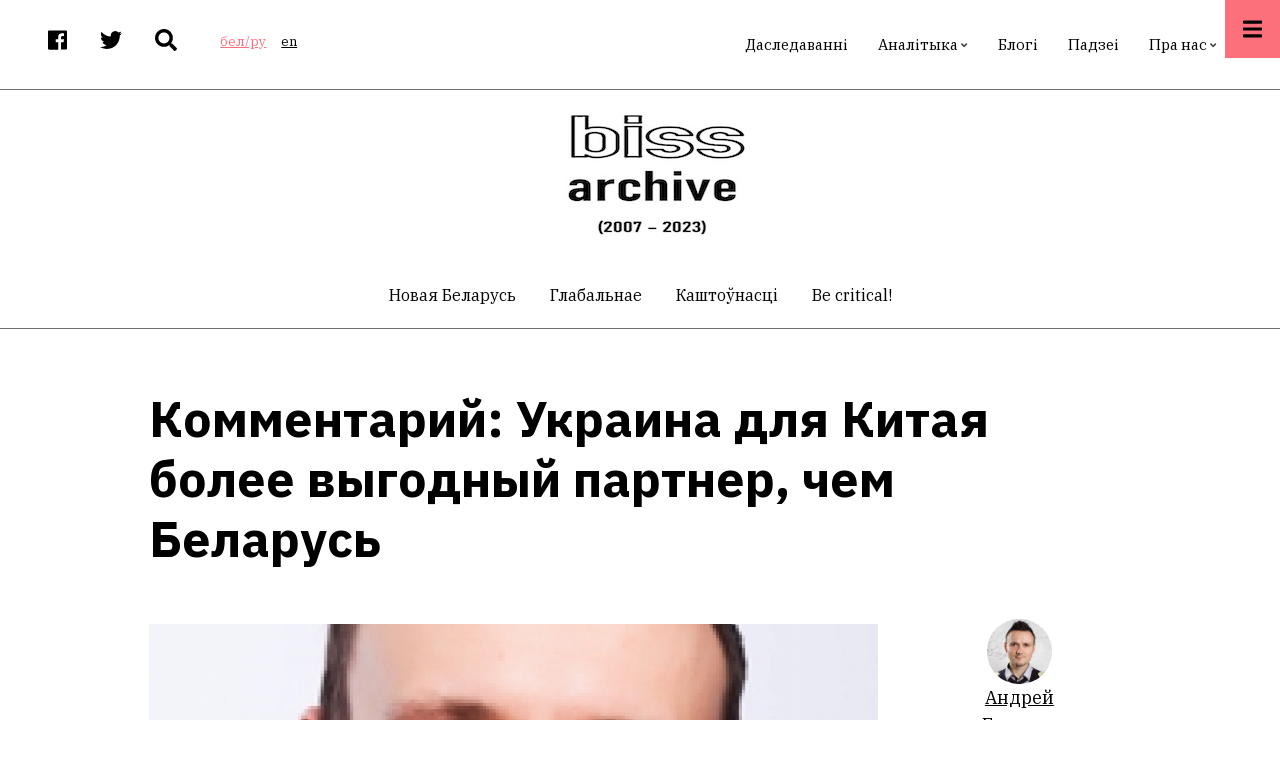

--- FILE ---
content_type: text/html; charset=UTF-8
request_url: https://belinstitute.com/index.php/be/article/kommentariy-ukraina-dlya-kitaya-bolee-vygodnyy-partner-chem-belarus
body_size: 15739
content:
<!DOCTYPE html>
<html lang="be" dir="ltr" prefix="content: http://purl.org/rss/1.0/modules/content/  dc: http://purl.org/dc/terms/  foaf: http://xmlns.com/foaf/0.1/  og: http://ogp.me/ns#  rdfs: http://www.w3.org/2000/01/rdf-schema#  schema: http://schema.org/  sioc: http://rdfs.org/sioc/ns#  sioct: http://rdfs.org/sioc/types#  skos: http://www.w3.org/2004/02/skos/core#  xsd: http://www.w3.org/2001/XMLSchema# ">
  <head>
    <meta charset="utf-8" />
<script>(function(i,s,o,g,r,a,m){i["GoogleAnalyticsObject"]=r;i[r]=i[r]||function(){(i[r].q=i[r].q||[]).push(arguments)},i[r].l=1*new Date();a=s.createElement(o),m=s.getElementsByTagName(o)[0];a.async=1;a.src=g;m.parentNode.insertBefore(a,m)})(window,document,"script","https://www.google-analytics.com/analytics.js","ga");ga("create", "UA-134526099-1", {"cookieDomain":"auto"});ga("set", "anonymizeIp", true);ga("send", "pageview");</script>
<link rel="canonical" href="https://belinstitute.com/index.php/be/article/kommentariy-ukraina-dlya-kitaya-bolee-vygodnyy-partner-chem-belarus" />
<meta property="og:site_name" content="Беларускі інстытут стратэгічных даследаванняў" />
<meta property="og:type" content="article" />
<meta property="og:url" content="https://belinstitute.com/index.php/be/article/kommentariy-ukraina-dlya-kitaya-bolee-vygodnyy-partner-chem-belarus" />
<meta property="og:title" content="Комментарий: Украина для Китая более выгодный партнер, чем Беларусь" />
<meta property="og:image" content="https://belinstitute.com/sites/default/files/2020-05/andrei_225_7.jpg" />
<meta property="og:image:secure_url" content="https://belinstitute.com/sites/default/files/2020-05/andrei_225_7.jpg" />
<meta property="og:image:alt" content="Комментарий: Украина для Китая более выгодный партнер, чем Беларусь" />
<meta property="og:country_name" content="Belarus" />
<meta property="article:publisher" content="https://www.facebook.com/belinstitute.eu" />
<meta name="twitter:card" content="summary_large_image" />
<meta name="twitter:site" content="@bissofficial" />
<meta name="twitter:title" content="Комментарий: Украина для Китая более выгодный партнер, чем Беларусь" />
<meta name="twitter:url" content="https://belinstitute.com/index.php/be/article/kommentariy-ukraina-dlya-kitaya-bolee-vygodnyy-partner-chem-belarus" />
<meta name="twitter:image" content="https://belinstitute.com/sites/default/files/2020-05/andrei_225_7.jpg" />
<meta name="Generator" content="Drupal 8 (https://www.drupal.org)" />
<meta name="MobileOptimized" content="width" />
<meta name="HandheldFriendly" content="true" />
<meta name="viewport" content="width=device-width, initial-scale=1.0" />
<link rel="shortcut icon" href="/sites/default/files/favicon.ico" type="image/vnd.microsoft.icon" />
<link rel="revision" href="https://belinstitute.com/index.php/be/article/kommentariy-ukraina-dlya-kitaya-bolee-vygodnyy-partner-chem-belarus" />

    <title>Комментарий: Украина для Китая более выгодный партнер, чем Беларусь</title>
    <link rel="stylesheet" media="all" href="/sites/default/files/css/css_zCP1jpFsZVABCN4RGlf4zdzNqSdz_x_GPdu2XsvIoPw.css" />
<link rel="stylesheet" media="all" href="/sites/default/files/css/css_swHn6GVcgV1fVy99w490ftIC8oLPdNyt8cFH6CGz6tk.css" />
<link rel="stylesheet" media="all" href="/themes/custom/pressplus/css/components/messages.css?scjisa" />
<link rel="stylesheet" media="all" href="/sites/default/files/css/css_aJb5pgqZxeYBTOT5jpg-WerHbg9jqA47weG6xRpt-h4.css" />
<link rel="stylesheet" media="all" href="//use.fontawesome.com/releases/v5.7.1/css/all.css" />
<link rel="stylesheet" media="print" href="/sites/default/files/css/css_bASbu8dzbuWAyKgSlXNnrjRIdQs5shXwQfWF2Yy0rek.css" />
<link rel="stylesheet" media="all" href="//fonts.googleapis.com/css?family=IBM+Plex+Sans:300,300i,400,400i,500,500i,600,600i,700,700i&amp;amp;subset=latin-ext" />
<link rel="stylesheet" media="all" href="//fonts.googleapis.com/css?family=IBM+Plex+Serif:300,300i,400,400i,500,500i,600,600i,700,700i&amp;amp;subset=latin-ext" />
<link rel="stylesheet" media="all" href="//fonts.googleapis.com/css?family=Source+Code+Pro&amp;subset=latin,latin-ext" />
<link rel="stylesheet" media="all" href="//fonts.googleapis.com/css?family=PT+Serif:400,700,400italic,700italic&amp;subset=latin,latin-ext" />
<link rel="stylesheet" media="all" href="/sites/default/files/css/css_X0ZApU4_hu1GVmWMq9am_2IARJwBk0WtzBUy8rGpWek.css" />
<link rel="stylesheet" media="all" href="/themes/custom/pressplus/css/theme/color-red.css?scjisa" />
<link rel="stylesheet" media="all" href="/sites/default/files/css/css_47DEQpj8HBSa-_TImW-5JCeuQeRkm5NMpJWZG3hSuFU.css" />

    
<!--[if lte IE 8]>
<script src="/sites/default/files/js/js_VtafjXmRvoUgAzqzYTA3Wrjkx9wcWhjP0G4ZnnqRamA.js"></script>
<![endif]-->
<script src="https://use.fontawesome.com/releases/v5.7.1/js/all.js" defer crossorigin="anonymous"></script>

  </head>
  <body class="fontyourface layout-no-sidebars wide hff-48 pff-49 sff-49 slff-48 fixed-header-enabled slideout-side-right page-node-2576 path-node page-node-type-mt-post">
        <a href="#main-content" class="visually-hidden focusable skip-link">
      Перайсці да асноўнага змесціва
    </a>
    
      <div class="dialog-off-canvas-main-canvas" data-off-canvas-main-canvas>
        <div class="clearfix slideout region--light-typography region--black-background">
        <div class="clearfix slideout__container">
      <div class="slideout__section">
          <div class="region region-slideout">
    <div id="block-customsitebranding-2" class="clearfix block block-block-content block-block-content31d21c04-eb31-438b-8730-00c9e7511dd7">
  
    
      <div class="content">
      
            <div class="clearfix text-formatted field field--name-body field--type-text-with-summary field--label-hidden field__item"><div class="row">
<div class="logo col-auto pr-0"></div>

<div class="site-name-and-site-slogan-wrapper col-auto">
<div class="site-name site-branding__name"><a href="#" rel="home" title="Home">BISS</a></div>

<div class="site-slogan site-branding__slogan">Беларускі інстытут стратэгічных даследаванняў</div>
</div>
</div>
</div>
      
    </div>
  </div>
<div id="block-mainnavigation" class="clearfix block block-superfish block-superfishmain">
  
    
      <div class="content">
      
<ul id="superfish-main" class="menu sf-menu sf-main sf-horizontal sf-style-none cta-active">
  
<li id="main-menu-link-contenteab9cfcb-e0c8-4203-8a14-636773be4848" class="sf-depth-1 sf-no-children"><a href="/index.php/be/research" class="sf-depth-1">Даследаванні</a></li><li id="main-menu-link-contente0c1c5a5-bb92-4b46-b005-b0f9506bd814" class="sf-depth-1 menuparent"><a href="/index.php/be/analysis" class="sf-depth-1 menuparent">Аналітыка</a><ul><li id="main-menu-link-content8484a012-83d9-44ab-bae5-28157de424ba" class="sf-depth-2 sf-no-children"><a href="/index.php/be/blitz-comments" class="sf-depth-2">Бліц-каментары</a></li><li id="main-menu-link-contente8de21be-980c-4de4-824d-24b19de82bec" class="sf-depth-2 sf-no-children"><a href="/index.php/be/analytical-review" class="sf-depth-2">Агляды</a></li><li id="main-menu-link-content8171d669-1b88-4893-ae31-a32997ec42fa" class="sf-depth-2 sf-no-children"><a href="/index.php/be/reports" class="sf-depth-2">Рапарты</a></li></ul></li><li id="main-menu-link-contenta8863807-3d5a-4b49-9569-733564fe0c26" class="sf-depth-1 sf-no-children"><a href="/index.php/be/blogs" class="sf-depth-1">Блогі</a></li><li id="main-menu-link-content8ae1091d-ff6a-4335-9eb8-9a7f57b9c5b2" class="sf-depth-1 sf-no-children"><a href="/index.php/be/events" class="sf-depth-1">Падзеі</a></li><li id="main-menu-link-contentb1a95661-4b6a-4388-b75b-20e146a85ee1" class="sf-depth-1 menuparent"><a href="/index.php/be/about-us" class="sf-depth-1 menuparent">Пра нас</a><ul><li id="main-menu-link-content619f6fb8-9500-4e06-9d96-c99657a5a3c3" class="sf-depth-2 sf-no-children"><a href="/index.php/be/contacts" class="sf-depth-2">Кантакты</a></li><li id="main-menu-link-content19d0386c-1e6c-41b1-824f-3f08110cef8a" class="sf-depth-2 sf-no-children"><a href="/index.php/be/biss-team" class="sf-depth-2">Каманда BISS</a></li><li id="main-menu-link-contentce25d2d8-8a76-469f-9e94-92716d321834" class="sf-depth-2 sf-no-children"><a href="/index.php/be/experts" class="sf-depth-2">Запрошаныя эксперты</a></li></ul></li>
</ul>

    </div>
  </div>
<div id="block-contactinfoslideout-2" class="clearfix block block-block-content block-block-content289e95e0-6f1d-40f8-961a-fe8a21410288">
  
    
      <div class="content">
      
            <div class="clearfix text-formatted field field--name-body field--type-text-with-summary field--label-hidden field__item"><ul class="icons-list icons-list--large icons-list--bordered text-center">
	<li><a href="https://www.facebook.com/belinstitute.eu/"><i class="fab fa-facebook"><span class="sr-only">facebook</span></i></a></li>
	<li><a href="https://twitter.com/bissofficial"><i class="fab fa-twitter"><span class="sr-only">twitter</span></i></a></li>
	<li><a href="https://www.linkedin.com/company/belinstitute/"><i class="fab fa-linkedin"><span class="sr-only">linkedin</span></i></a></li>
</ul>
</div>
      
    </div>
  </div>

  </div>

      </div>
    </div>
      </div>
  
    <button class="slideout-toggle slideout-toggle--fixed"><i class="fa fa-bars"></i></button>
  
<div class="page-container">

          <div class="header-container">

                      <div class="clearfix header-top-highlighted region--dark-typography region--white-background">
          <div class="container">
                        <div class="clearfix header-top-highlighted__container"
              >
              <div class="row align-items-center">
                                  <div class="col-md-5">
                                        <div class="clearfix header-top-highlighted__section header-top-highlighted-first">
                        <div class="region region-header-top-highlighted-first">
    <div id="block-socialbookmarks" class="clearfix block block-block-content block-block-content2054bf17-957d-43d6-a736-6b7ac3ba0f2f">
  
    
      <div class="content">
      
            <div class="clearfix text-formatted field field--name-body field--type-text-with-summary field--label-hidden field__item"><ul class="icons-list">
<li class="facebook">
<a target="_blank" href="https://www.facebook.com/belinstitute.eu/"><i class="fab fa-facebook"><span class="sr-only">facebook</span></i></a>
</li>
<li class="twitter">
<a target="_blank" href="https://twitter.com/bissofficial"><i class="fab fa-twitter"><span class="sr-only">twitter</span></i></a>
</li>
<li class="mail">
<a target="_blank" href="/search"><i class="fas fa-search"></i></a>
</li>
</ul></div>
      
    </div>
  </div>
<div class="language-switcher-language-url clearfix block block-language block-language-blocklanguage-interface" id="block-languageswitcher" role="navigation">
  
    
      <div class="content">
      <ul class="links"><li hreflang="be" data-drupal-link-query="{&quot;q&quot;:&quot;index.php\/be\/article\/kommentariy-ukraina-dlya-kitaya-bolee-vygodnyy-partner-chem-belarus&quot;}" data-drupal-link-system-path="node/2576" class="be is-active"><a href="/index.php/be/article/kommentariy-ukraina-dlya-kitaya-bolee-vygodnyy-partner-chem-belarus?q=index.php/be/article/kommentariy-ukraina-dlya-kitaya-bolee-vygodnyy-partner-chem-belarus" class="language-link is-active" hreflang="be" data-drupal-link-query="{&quot;q&quot;:&quot;index.php\/be\/article\/kommentariy-ukraina-dlya-kitaya-bolee-vygodnyy-partner-chem-belarus&quot;}" data-drupal-link-system-path="node/2576">бел/ру</a></li><li hreflang="en" data-drupal-link-query="{&quot;q&quot;:&quot;index.php\/be\/article\/kommentariy-ukraina-dlya-kitaya-bolee-vygodnyy-partner-chem-belarus&quot;}" data-drupal-link-system-path="node/2576" class="en"><a href="/index.php/en/node/2576?q=index.php/be/article/kommentariy-ukraina-dlya-kitaya-bolee-vygodnyy-partner-chem-belarus" class="language-link" hreflang="en" data-drupal-link-query="{&quot;q&quot;:&quot;index.php\/be\/article\/kommentariy-ukraina-dlya-kitaya-bolee-vygodnyy-partner-chem-belarus&quot;}" data-drupal-link-system-path="node/2576">en</a></li></ul>
    </div>
  </div>

  </div>

                    </div>
                                      </div>
                                                  <div class="col-md-7">
                                        <div class="clearfix header-top-highlighted__section header-top-highlighted-second">
                        <div class="region region-header-top-highlighted-second">
    <div id="block-pressplus-mainnavigation-1" class="d-none d-md-block clearfix block block-superfish block-superfishmain">
  
    
      <div class="content">
      
<ul id="superfish-main--2" class="menu sf-menu sf-main sf-horizontal sf-style-none">
  
<li id="main-menu-link-contenteab9cfcb-e0c8-4203-8a14-636773be4848--2" class="sf-depth-1 sf-no-children"><a href="/index.php/be/research" class="sf-depth-1">Даследаванні</a></li><li id="main-menu-link-contente0c1c5a5-bb92-4b46-b005-b0f9506bd814--2" class="sf-depth-1 menuparent"><a href="/index.php/be/analysis" class="sf-depth-1 menuparent">Аналітыка</a><ul><li id="main-menu-link-content8484a012-83d9-44ab-bae5-28157de424ba--2" class="sf-depth-2 sf-no-children"><a href="/index.php/be/blitz-comments" class="sf-depth-2">Бліц-каментары</a></li><li id="main-menu-link-contente8de21be-980c-4de4-824d-24b19de82bec--2" class="sf-depth-2 sf-no-children"><a href="/index.php/be/analytical-review" class="sf-depth-2">Агляды</a></li><li id="main-menu-link-content8171d669-1b88-4893-ae31-a32997ec42fa--2" class="sf-depth-2 sf-no-children"><a href="/index.php/be/reports" class="sf-depth-2">Рапарты</a></li></ul></li><li id="main-menu-link-contenta8863807-3d5a-4b49-9569-733564fe0c26--2" class="sf-depth-1 sf-no-children"><a href="/index.php/be/blogs" class="sf-depth-1">Блогі</a></li><li id="main-menu-link-content8ae1091d-ff6a-4335-9eb8-9a7f57b9c5b2--2" class="sf-depth-1 sf-no-children"><a href="/index.php/be/events" class="sf-depth-1">Падзеі</a></li><li id="main-menu-link-contentb1a95661-4b6a-4388-b75b-20e146a85ee1--2" class="sf-depth-1 menuparent"><a href="/index.php/be/about-us" class="sf-depth-1 menuparent">Пра нас</a><ul><li id="main-menu-link-content619f6fb8-9500-4e06-9d96-c99657a5a3c3--2" class="sf-depth-2 sf-no-children"><a href="/index.php/be/contacts" class="sf-depth-2">Кантакты</a></li><li id="main-menu-link-content19d0386c-1e6c-41b1-824f-3f08110cef8a--2" class="sf-depth-2 sf-no-children"><a href="/index.php/be/biss-team" class="sf-depth-2">Каманда BISS</a></li><li id="main-menu-link-contentce25d2d8-8a76-469f-9e94-92716d321834--2" class="sf-depth-2 sf-no-children"><a href="/index.php/be/experts" class="sf-depth-2">Запрошаныя эксперты</a></li></ul></li>
</ul>

    </div>
  </div>

  </div>

                    </div>
                                      </div>
                              </div>
            </div>
                      </div>
        </div>
              
                      <div class="clearfix header-top region--dark-typography region--white-background">
          <div class="container">
                        <div class="clearfix header-top__container"
              >
              <div class="row align-items-center">
                                  <div class="col-12">
                                        <div class="clearfix header-top__section header-top-first">
                        <div class="region region-header-top-first">
    <div id="block-pressplus-branding" class="clearfix site-branding block block-system block-system-branding-block">
  
    
        <div class="logo col-auto pr-0">
      <a href="/be" title="Хатняя старонка" rel="home" class="site-branding__logo">
        <img src="/sites/default/files/biss-archive_0.jpeg" alt="Хатняя старонка" />
      </a>
    </div>
    </div>

  </div>

                    </div>
                                      </div>
                                              </div>
            </div>
                      </div>
        </div>
              
                            
    <div class="post-progress">
      <div class="post-progress__bar"></div>
    </div>
          <header role="banner" class="clearfix header transparent-header-disabled region--dark-typography region--white-background fixed-width one-column">

          
            <div class="container">
                            <div class="clearfix header__container">
                <div class="row">
                                                        <div class="col-12">
                                            <div class="clearfix header__section header-first">
                          <div class="region region-header-first">
    <nav role="navigation" aria-labelledby="block-postcategoriescentered-menu" id="block-postcategoriescentered" class="menu--centered block-menu--horizontal-scroll-mobile clearfix block block-menu navigation menu--mt-post-categories-centered">
            
  <h2 class="visually-hidden" id="block-postcategoriescentered-menu">Post Categories Centered</h2>
  

        
              <ul class="clearfix menu">
                    <li class="menu-item">
        <a href="/be/new-Belarus" data-drupal-link-system-path="taxonomy/term/265">Новая Беларусь</a>
              </li>
                <li class="menu-item">
        <a href="/be/global" data-drupal-link-system-path="taxonomy/term/59">Глабальнае</a>
              </li>
                <li class="menu-item">
        <a href="/be/values" data-drupal-link-system-path="taxonomy/term/60">Каштоўнасці</a>
              </li>
                <li class="menu-item">
        <a href="/be/be-critical" data-drupal-link-system-path="taxonomy/term/61">Be critical!</a>
              </li>
        </ul>
  


  </nav>

  </div>

                      </div>
                                          </div>
                                                    </div>
              </div>
                          </div>

          
        </header>
              
    </div>
      
  
      <div class="system-messages clearfix">
      <div class="container">
        <div class="row">
          <div class="col-12">
              <div class="region region-system-messages">
    <div data-drupal-messages-fallback class="hidden"></div>

  </div>

          </div>
        </div>
      </div>
    </div>
  
  
  
    <div id="main-content" class="clearfix main-content region--dark-typography region--white-background  region--no-separator">
    <div class="container">
      <div class="clearfix main-content__container">
        <div class="row">
          <section class="col-12 col-xl-10 ml-xl-auto mr-xl-auto">
                        <div class="clearfix main-content__section mt-no-opacity"
                              data-animate-effect="fadeIn"
              >
                                <div class="region region-content">
    <div id="block-pressplus-page-title" class="clearfix block block-core block-page-title-block">
  
    
      <div class="content">
      
  <h1 class="title page-title"><span class="field field--name-title field--type-string field--label-hidden">Комментарий: Украина для Китая более выгодный партнер, чем Беларусь</span>
</h1>


    </div>
  </div>
<div id="block-pressplus-content" class="clearfix block block-system block-system-main-block">
  
    
      <div class="content">
      


<article data-history-node-id="2576" role="article" about="/index.php/be/article/kommentariy-ukraina-dlya-kitaya-bolee-vygodnyy-partner-chem-belarus" class="node node--type-mt-post node--view-mode-full clearfix">
  <div class="node__container">
            <div class="node__main-content clearfix">
      <header class="node__header">
          
    
      <div class="node__meta d-md-none mb-3">
          <div class="field--name-user-picture">
           <span class="node__submitted-info">


           
            <a typeof="schema:Person" property="schema:name" class="username" href="/index.php/be/author/andrey-eliseev">Андрей Елисеев</a>

        </span>
    
    <span class="node__submitted-info-text">
        <span class="node__submitted-date">
           / красавік 19, 2015
        </span>
      </span>
      </div>



      
    </div>
  

      <div class="row justify-content-between d-md-none">
          <div class="col-auto">
        <ul class="list-inline">
                      <li class="list-inline-item">
              <a href="https://www.facebook.com/sharer/sharer.php?u=https://belinstitute.com/index.php/be/article/kommentariy-ukraina-dlya-kitaya-bolee-vygodnyy-partner-chem-belarus&t=%D0%9A%D0%BE%D0%BC%D0%BC%D0%B5%D0%BD%D1%82%D0%B0%D1%80%D0%B8%D0%B9%3A%20%D0%A3%D0%BA%D1%80%D0%B0%D0%B8%D0%BD%D0%B0%20%D0%B4%D0%BB%D1%8F%20%D0%9A%D0%B8%D1%82%D0%B0%D1%8F%20%D0%B1%D0%BE%D0%BB%D0%B5%D0%B5%20%D0%B2%D1%8B%D0%B3%D0%BE%D0%B4%D0%BD%D1%8B%D0%B9%20%D0%BF%D0%B0%D1%80%D1%82%D0%BD%D0%B5%D1%80%2C%20%D1%87%D0%B5%D0%BC%20%D0%91%D0%B5%D0%BB%D0%B0%D1%80%D1%83%D1%81%D1%8C" onclick="window.open(this.href, 'facebook-share','width=580,height=296');return false;">
                  <i class="fab fa-facebook"><span class="sr-only">facebook</span></i>
              </a>
            </li>
            <li class="list-inline-item">
              <a href="http://twitter.com/share?text=%D0%9A%D0%BE%D0%BC%D0%BC%D0%B5%D0%BD%D1%82%D0%B0%D1%80%D0%B8%D0%B9%3A%20%D0%A3%D0%BA%D1%80%D0%B0%D0%B8%D0%BD%D0%B0%20%D0%B4%D0%BB%D1%8F%20%D0%9A%D0%B8%D1%82%D0%B0%D1%8F%20%D0%B1%D0%BE%D0%BB%D0%B5%D0%B5%20%D0%B2%D1%8B%D0%B3%D0%BE%D0%B4%D0%BD%D1%8B%D0%B9%20%D0%BF%D0%B0%D1%80%D1%82%D0%BD%D0%B5%D1%80%2C%20%D1%87%D0%B5%D0%BC%20%D0%91%D0%B5%D0%BB%D0%B0%D1%80%D1%83%D1%81%D1%8C&url=https://belinstitute.com/index.php/be/article/kommentariy-ukraina-dlya-kitaya-bolee-vygodnyy-partner-chem-belarus" onclick="window.open(this.href, 'twitter-share', 'width=550,height=235');return false;">
                  <i class="fab fa-twitter"><span class="sr-only">twitter</span></i>
              </a>
            </li>
            <li class="list-inline-item">
              <a href="mailto:?Subject=%D0%9A%D0%BE%D0%BC%D0%BC%D0%B5%D0%BD%D1%82%D0%B0%D1%80%D0%B8%D0%B9%3A%20%D0%A3%D0%BA%D1%80%D0%B0%D0%B8%D0%BD%D0%B0%20%D0%B4%D0%BB%D1%8F%20%D0%9A%D0%B8%D1%82%D0%B0%D1%8F%20%D0%B1%D0%BE%D0%BB%D0%B5%D0%B5%20%D0%B2%D1%8B%D0%B3%D0%BE%D0%B4%D0%BD%D1%8B%D0%B9%20%D0%BF%D0%B0%D1%80%D1%82%D0%BD%D0%B5%D1%80%2C%20%D1%87%D0%B5%D0%BC%20%D0%91%D0%B5%D0%BB%D0%B0%D1%80%D1%83%D1%81%D1%8C&amp;Body=https://belinstitute.com/index.php/be/article/kommentariy-ukraina-dlya-kitaya-bolee-vygodnyy-partner-chem-belarus">
                  <i class="far fa-envelope"><span class="sr-only">envelope</span></i>
              </a>
            </li>
                                <li class="list-inline-item">
              <div class="print">
                <a href="javascript:window.print()" class="print-button">
                  <i class="fas fa-print"><span class="sr-only">print</span></i>
                </a>
              </div>
            </li>
                  </ul>
      </div>
              <div class="col-auto">
        <div class="node-views" title="Увесь прагляд">
          <i class="far fa-eye"></i> 58
        </div>
      </div>
        </div>
        </header>
        
      <div class="node__main-content-section">
      
  
      <div class="field field--name-field-mt-pst-image field--type-image field--label-hidden field__items">
      <div class="images-container clearfix">
        <div class="image-preview clearfix">
          <div class="image-wrapper clearfix">
            <div class="field__item">
                <div class="overlay-container">
    <span class="overlay overlay--colored">
      <a class="overlay-target-link image-popup" href="https://belinstitute.com/sites/default/files/2020-05/andrei_225_7.jpg"></a>
    </span>
    <img src="/sites/default/files/styles/large/public/2020-05/andrei_225_7.jpg?itok=UzCCZyVh" width="1110" height="600" alt="Комментарий: Украина для Китая более выгодный партнер, чем Беларусь" typeof="foaf:Image" class="image-style-large" />


  </div>

            </div>
          </div>
                  </div>
              </div>
    </div>
  
            <div class="clearfix text-formatted field field--name-field-mt-pst-body field--type-text-with-summary field--label-hidden field__item"><p>Накануне визита в Минск Председателя КНР Си Цзиньпина эксперт BISS Андрей Елисеев в интервью Службе информации «ЕвроБеларуси»  рассказал о нынешнем состоянии и перспективах беларусско-китайских отношений.</p>

<p>"Си Цзьньпинь вновь приедет в Беларусь, как и ранее, в год президентских выборов. Однако рассчитывать на серьезную финансовую поддержу Поднебесной, в этой связи не стоит.</p>

<p>10-12 мая в Беларуси ждут председателя КНР Си Цзиньпина. Для подготовки этого визита в Минск с официальным визитом приезжал министр иностранных дел КНР Ван И, а также  другие китайские товарищи.</p>

<p>Нынешнее состояние и перспективы беларусско-китайских отношений в интервью Службе информации «ЕвроБеларуси» комментирует эксперт BISS Андрей Елисеев.</p>

<p><strong>- Лукашенко давно и часто говорит о «стратегическом партнерстве» с Китаем? Стратегическое партнерство Беларуси и Китая – что это такое?</strong></p>

<p>- Это дань принятой в Китае классификации отношений с зарубежными государствами. Китай после окончания холодной войны проводит так называемую «дипломатию отсутствия врагов», когда ни одна из стран мира не рассматривается в качестве оппонента. В зависимости от развитости отношений с той или иной страной, Китай именует двустороннее сотрудничество как партнерство дружбы и сотрудничества, конструктивное партнерство и так далее. Венцом условной иерархии партнерств является стратегическое партнерство. С Россией Китай утвердил этот тип отношений в 2001 году, с Украиной и Польшей – в 2011 году. Беларусские чиновники из имиджевых соображений стремились как можно раньше назвать двусторонние отношения «стратегическим партнерством», чтобы продемонстрировать тем самый высокий уровень сотрудничества.</p>

<p><strong>- 8-9 апреля в Минске с официальным визитом побывал министр иностранных дел КНР Ван И, который готовил почву для другого визита: 10-12 мая в Беларуси ждут председателя КНР Си Цзиньпина. Визит в Беларусь главы любого государства воспринимается как событие. Какую цель преследует приезд руководителя одного из главных игроков на мировой арене?</strong></p>

<p>- Для Китая отношения с Беларусью не настолько важны, чтобы организовать визит Председателя КНР с единственной целью посещения нашей страны. Как и в случае своего предыдущего визита в 2010 году, Си Цзиньпин прибудет в Минск в связке с посещением Москвы. На этот раз китайский руководитель встретится с Путиным по случаю празднования 70-летия победы в войне, и затем уже поедет в Беларусь.</p>

<p>Задача беларусской стороны – придать с помощью визита Си Цзиньпина второе дыхание реализации основных совместных проектов – Китайско-Беларусского индустриального парка, сборочного производства «Джили». Несомненно, будут звучать громкие слова и о проекте более дальней перспективы – Нового шелкового пути, суть которого заключается в строительстве дорог, мостов и железнодорожных путей из Азии в Европу.</p>

<p>Другие практические проблемы: организация безвизовых турпоездок в Китай для беларусов и открытие прямого авиасообщения из Минска в Пекин. Лукашенко обязательно лично поблагодарит Си Цзиньпина за оказанную в декабре 2014 года помощь в непростые экономические времена (кредит в сумме 220 млн долларов США) и использует визит для демонстрации внешней поддержки. Лукашенко везёт с визитами Си Цзьньпина, которые приходятся как раз на годы проведения президентских выборов.</p>

<p><strong>- Насколько успешным является экономическое сотрудничество Минска и Пекина? Хотя в минувшем году взаимный объем торговли товарами и услугами составил около 3 млрд. долларов, Китай обеспечивает не более 4% беларусского товарооборота, а отрицательное для Минска сальдо в размере около 3 млрд. долларов.</strong></p>

<p>- Объем торговли с Китаем превышает общий товарооборот Беларуси со всеми остальными развивающимися странами мира вместе взятыми. В 2014 году торговый дефицит Беларуси с Китаем несколько уменьшился в сравнении с 2013-ым. Во-первых, в связи с возросшими продажами калийных удобрений вырос беларусский экспорт (с 460,7 млн долларов США в 2013-ом году до 641,5 млн долларов США в 2014-ом). Во-вторых, примерно на полмиллиарда долларов США (с 2 млрд 829 млн в 2013-ом году до 2 млрд 371 млн в 2014-ом) уменьшился импорт.</p>

<p>Основных проблем две. Во-первых, основу экспорта из Беларуси в Китай составляет сырье и товары с малой добавленной стоимостью. Калий и капролактам – до 80% объема экспорта, продукты машиностроения и электротехники – 10%. Во-вторых, связанные китайские кредиты, когда Беларусь вынуждена 50-70% товаров для нужд проекта, финансируемого китайскими банками, закупать в КНР. В прошлом году беларусские чиновники, наконец, публично осознали пагубность широкого использования такого типа кредитов. Я в своем исследовании беларусско-китайских отношений предупреждал об этом еще в начале 2013-ого.</p>

<p><strong>- Очевидно, во время кризиса Минск рассчитывает перехватить у Китая денег, чтобы «день простоять, да ночь продержаться». Насколько реалистично такое желание беларусских властей?</strong></p>

<p>- КНР временами выручает Беларусь, и выданный в декабре 2014 года кредит тому подтверждение. Однако Пекин ни в коем случае не собирается брать на себя большие финансовые обязательства. Образно выражаясь, Китай может помочь Беларуси «продержаться» сутки или двое, но не неделю. Даже в отношениях с такой близкой страной как Мьянма (китайско-бирманские отношения часто обрамляли эпитетом «братские», подобно  беларусско-российскому сотрудничеству) Китай не предоставлял союзнику сколько-нибудь значительных финансовых субсидий, а ставил по главу угла получение собственной выгоды от совместных проектов. Что уж говорить про такую далёкую страну для Китая как Беларусь.</p>

<p><strong>- Минск рассчитывает, что Пекин будет использовать Беларусь в качестве площадки для продвижения китайской продукции на рынки других стран ЕАЭС и Западной Европы. Способна ли Беларусь стать трамплином в Западную Европу для Китая?</strong></p>

<p>- Ожидания насчет трамплина в Евросоюз совершенно не оправданы, а в случае стран ЕАЭС  оправданы частично. У Беларуси нет даже базового торгового соглашения о сотрудничестве с ЕС, не говоря уже о зоне свободной торговли (ЗСТ) или более тесного институционального сотрудничества. Поэтому выгоды для КНР от продвижения своей продукции на европейский рынок через Беларусь нет никакой. В этом смысле Китаю в перспективе станет выгодней рассматривать Украину в качестве такого трамплина по причине наличия соглашения о ЗСТ. Впрочем, КНР успешно развивает экономические отношения и со многими странами ЕС, в том числе с Польшей, которая усиленно конкурирует за звание «плацдарма» для расширения китайского присутствия в ЕС.</p>

<p>Что касается продвижения китайской продукции в другие страны ЕАЭС, то и в данном случае в плане условий для ведения бизнеса Беларусь не обладает очевидными преимуществами в сравнении с Россией или Казахстаном. Яркое тому подтверждение – еще более масштабное, чем в Беларуси, производство автомобилей «Джили» в Казахстане.</p>

<p><strong>- Эксперты поговаривают, что Минск пытается найти в Пекине противовес угрозе со стороны Москвы.  Правда или домыслы?</strong></p>

<p>- Было бы наивным полагать, что в случае агрессии со стороны России в отношении Беларуси Китай будет серьезно вступаться за суверенитет Беларуси. Даже введение экономических санкций в отношении России со стороны Китая в таком случае вряд ли последует. Всерьез надеяться на Китай как противовес потенциальной угрозе со стороны России было бы неправильно".</p>

<p>Источник: <a href="http://eurobelarus.info/news/policy/2015/04/19/andrey-eliseev-kitayu-vygodney-rassmatrivat-ukrainu-v-kachestve.html">Евробеларусь</a></p>
</div>
                  <div class="field field--name-field-typ-artykula field--type-entity-reference field--label-hidden field--entity-reference-target-type-taxonomy-term clearfix field__item"><a href="/index.php/be/taxonomy/term/107" hreflang="be">Аналітыка</a></div>
      
<div class="flippy">
  <div class="row">
              <div class="col">
        <div class="flippy-previous text-center position-relative">
          <i class="fas fa-chevron-left fa-2x"></i>
          <div class="flippy-label"><small>Папярэдні</small></div>
          <div class="flippy-link"><a href="/index.php/be/article/vizovaya-statistika-2014-viz-bolshe-otkazov-menshe">Визовая статистика 2014: виз больше, отказов меньше </a></div>
        </div>
      </div>
                  <div class="col">
        <div class="flippy-next text-center position-relative">
          <i class="fas fa-chevron-right fa-2x"></i>
          <div class="flippy-label"><small>Наступны</small></div>
          <div class="flippy-link"><a href="/index.php/be/article/denis-melyancov-v-programme-amplituda-na-tutby-tv-30-aprelya-2015-goda">Денис Мельянцов в программе «Амплитуда» на TUT.BY-ТВ 30 апреля 2015 года</a></div>
        </div>
      </div>
          </div>
</div>

    </div>
    
  
    </div>
                <div class="node__side">

                              <div class="node__submitted-info node-author">
                                      <div class="user-picture">
                <div class="node__submitted-info node-author">
                <div class="field--name-user-picture">
                <a href="/index.php/be/author/andrey-eliseev"><img src="/sites/default/files/2020-07/14264154_10210931055419376_8825681781346420483_n.jpg" /></a>
                </div>
                </div>

              <a typeof="schema:Person" property="schema:name" class="username" href="/index.php/be/author/andrey-eliseev">Андрей Елисеев</a>
              </div>
                        </div>
          
          <div class="node-date">
            красавік 19, 2015
          </div>
          
                          <div class="node-views mb-3" title="Увесь прагляд">
            <i class="far fa-eye"></i> 58
          </div>
                          
          <div class="reading-time">
                          5<div class="reading-time__text">min read</div>                      </div>
                          
          <div id="affix">
                          
          <div class="content-font-settings">
              <div class="font-resize">
                <a href="#" id="decfont">A-</a>
                <a href="#" id="incfont">A+</a>
              </div>
          </div>
                          
          <div class="share-links">
            <ul>
                              <li class="facebook print-button-enabled">
                  <a href="https://www.facebook.com/sharer/sharer.php?u=https://belinstitute.com/index.php/be/article/kommentariy-ukraina-dlya-kitaya-bolee-vygodnyy-partner-chem-belarus&t=%D0%9A%D0%BE%D0%BC%D0%BC%D0%B5%D0%BD%D1%82%D0%B0%D1%80%D0%B8%D0%B9%3A%20%D0%A3%D0%BA%D1%80%D0%B0%D0%B8%D0%BD%D0%B0%20%D0%B4%D0%BB%D1%8F%20%D0%9A%D0%B8%D1%82%D0%B0%D1%8F%20%D0%B1%D0%BE%D0%BB%D0%B5%D0%B5%20%D0%B2%D1%8B%D0%B3%D0%BE%D0%B4%D0%BD%D1%8B%D0%B9%20%D0%BF%D0%B0%D1%80%D1%82%D0%BD%D0%B5%D1%80%2C%20%D1%87%D0%B5%D0%BC%20%D0%91%D0%B5%D0%BB%D0%B0%D1%80%D1%83%D1%81%D1%8C" onclick="window.open(this.href, 'facebook-share','width=580,height=296');return false;">
                      <i class="fab fa-facebook"><span class="sr-only">facebook</span></i>
                  </a>
                </li>
                <li class="twitter print-button-enabled">
                  <a href="http://twitter.com/share?text=%D0%9A%D0%BE%D0%BC%D0%BC%D0%B5%D0%BD%D1%82%D0%B0%D1%80%D0%B8%D0%B9%3A%20%D0%A3%D0%BA%D1%80%D0%B0%D0%B8%D0%BD%D0%B0%20%D0%B4%D0%BB%D1%8F%20%D0%9A%D0%B8%D1%82%D0%B0%D1%8F%20%D0%B1%D0%BE%D0%BB%D0%B5%D0%B5%20%D0%B2%D1%8B%D0%B3%D0%BE%D0%B4%D0%BD%D1%8B%D0%B9%20%D0%BF%D0%B0%D1%80%D1%82%D0%BD%D0%B5%D1%80%2C%20%D1%87%D0%B5%D0%BC%20%D0%91%D0%B5%D0%BB%D0%B0%D1%80%D1%83%D1%81%D1%8C&url=https://belinstitute.com/index.php/be/article/kommentariy-ukraina-dlya-kitaya-bolee-vygodnyy-partner-chem-belarus" onclick="window.open(this.href, 'twitter-share', 'width=550,height=235');return false;">
                      <i class="fab fa-twitter"><span class="sr-only">twitter</span></i>
                  </a>
                </li>
                <li class="email print-button-enabled">
                  <a href="mailto:?Subject=%D0%9A%D0%BE%D0%BC%D0%BC%D0%B5%D0%BD%D1%82%D0%B0%D1%80%D0%B8%D0%B9%3A%20%D0%A3%D0%BA%D1%80%D0%B0%D0%B8%D0%BD%D0%B0%20%D0%B4%D0%BB%D1%8F%20%D0%9A%D0%B8%D1%82%D0%B0%D1%8F%20%D0%B1%D0%BE%D0%BB%D0%B5%D0%B5%20%D0%B2%D1%8B%D0%B3%D0%BE%D0%B4%D0%BD%D1%8B%D0%B9%20%D0%BF%D0%B0%D1%80%D1%82%D0%BD%D0%B5%D1%80%2C%20%D1%87%D0%B5%D0%BC%20%D0%91%D0%B5%D0%BB%D0%B0%D1%80%D1%83%D1%81%D1%8C&amp;Body=https://belinstitute.com/index.php/be/article/kommentariy-ukraina-dlya-kitaya-bolee-vygodnyy-partner-chem-belarus">
                      <i class="far fa-envelope"><span class="sr-only">envelope</span></i>
                  </a>
                </li>
                                            <li class="print share-links-enabled">
                  <div class="print">
                    <a href="javascript:window.print()" class="print-button">
                      <i class="fas fa-print"><span class="sr-only">print</span></i>
                    </a>
                  </div>
                </li>
                          </ul>
          </div>
                          </div>
              </div>
        </div>
</article>

    </div>
  </div>

  </div>

                          </div>
                      </section>
                            </div>
      </div>
    </div>
  </div>
  
  
  
  
  
  
  
  
  
          <footer id="footer" class="clearfix footer region--light-typography region--black-background region--no-separator ">
      <div class="container">
        <div class="clearfix footer__container">
          <div class="row">
                          <div class="col-12">
                                <div class="clearfix footer__section footer-first mt-no-opacity"
                                      data-animate-effect="fadeIn"
                  >
                    <div class="region region-footer-first">
    <div id="block-footercustomsitebranding" class="clearfix block block-block-content block-block-contentd483c5ac-2ead-403b-ab10-4ede5f991371">
  
    
      <div class="content">
      
            <div class="clearfix text-formatted field field--name-body field--type-text-with-summary field--label-hidden field__item"><div class="row">

  <div class="col-md-4">
    <div class="row justify-content-center justify-content-md-start  pb-4">
    <div class="logo col-auto pr-0 pb-2"></div>

    <div class="site-name-and-site-slogan-wrapper col-auto">
    <div class="site-name site-branding__name"><a href="#" rel="home" title="BISS">BISS</a></div>

    <div class="site-slogan site-branding__slogan">Беларускі інстытут стратэгічных даследаванняў</div>
    </div>
    </div>
  </div>

  <div class="col-md-2 col-6 text-md-center text-right pr-md-0 pr-5">
    <ul class="icons-list icons-list--extra-large">
      <li>
        <a target="_blank" href="https://www.facebook.com/belinstitute.eu/"><i class="fab fa-facebook fa-4x"><span class="sr-only">facebook</span></i></a>
      </li>
    </ul>
  </div>

  <div class="col-md-2 col-6 text-md-center text-left pl-md-0 pl-5">
    <ul class="icons-list icons-list--extra-large">
      <li>
        <a target="_blank" href="https://twitter.com/bissofficial"><i class="fab fa-twitter fa-4x"><span class="sr-only">twitter</span></i></a>
      </li>
    </ul>
  </div>

  <div class="col-md-2 col-6 text-md-center text-right pr-md-0 pr-5">
    <ul class="icons-list icons-list--extra-large">
      <li>
        <a target="_blank" href="https://www.linkedin.com/company/belinstitute/"><i class="fab fa-linkedin-in fa-4x"><span class="sr-only">linkedin</span></i></a>
      </li>
    </ul>
  </div>

  <div class="col-md-2 col-6 text-md-center text-left pl-md-0 pl-5">
    <ul class="icons-list icons-list--extra-large">
      <li>
        <a href="#"><i class="fas fa-envelope fa-4x"></i></a>
      </li>
    </ul>
  </div>

</div></div>
      
    </div>
  </div>

  </div>

                </div>
                              </div>
                                    <div class="clearfix d-none d-sm-block d-md-none"></div>
                        <div class="clearfix d-none d-sm-block d-md-none d-none d-sm-block d-md-none"></div>
                                  </div>
        </div>
      </div>
    </footer>
      
  
          <div id="subfooter" class="clearfix subfooter region--light-typography region--black-background region--separator-border-top ">
      <div class="container">
                <div class="clearfix subfooter__container">
          <div class="row">
                          <div class="col-lg-6">
                                <div class="clearfix subfooter__section subfooter-first">
                    <div class="region region-sub-footer-first">
    <div id="block-copyright" class="clearfix block block-block-content block-block-content77bbdaf0-f40e-46e6-9ecf-f4cb3eb9f644">
  
    
      <div class="content">
      
            <div class="clearfix text-formatted field field--name-body field--type-text-with-summary field--label-hidden field__item"><div class="text-center text-lg-left">   </div></div>
      
    </div>
  </div>

  </div>

                </div>
                              </div>
                                      <div class="col-lg-6">
                                <div class="clearfix subfooter__section subfooter-second">
                    <div class="region region-footer">
    <nav role="navigation" aria-labelledby="block-pressplus-footer-menu" id="block-pressplus-footer" class="clearfix block block-menu navigation menu--footer">
            
  <h2 class="visually-hidden" id="block-pressplus-footer-menu">Footer menu</h2>
  

        
              <ul class="clearfix menu">
                    <li class="menu-item">
        <a href="/be/research" data-drupal-link-system-path="research">Даследаванні</a>
              </li>
                <li class="menu-item">
        <a href="/be/analysis" data-drupal-link-system-path="analysis">Аналітыка</a>
              </li>
                <li class="menu-item">
        <a href="/be/blogs" data-drupal-link-system-path="blogs">Блогі</a>
              </li>
                <li class="menu-item">
        <a href="/be/events" data-drupal-link-system-path="events">Навіны</a>
              </li>
        </ul>
  


  </nav>

  </div>

                </div>
                              </div>
                      </div>
        </div>
              </div>
    </div>
      
    
          <div class="to-top"><i class="fas fa-angle-double-up"></i></div>
      
</div>

  </div>

    
    <script type="application/json" data-drupal-selector="drupal-settings-json">{"path":{"baseUrl":"\/index.php\/","scriptPath":null,"pathPrefix":"be\/","currentPath":"node\/2576","currentPathIsAdmin":false,"isFront":false,"currentLanguage":"be","currentQuery":{"q":"index.php\/be\/article\/kommentariy-ukraina-dlya-kitaya-bolee-vygodnyy-partner-chem-belarus"}},"pluralDelimiter":"\u0003","suppressDeprecationErrors":true,"google_analytics":{"trackOutbound":true,"trackMailto":true,"trackDownload":true,"trackDownloadExtensions":"7z|aac|arc|arj|asf|asx|avi|bin|csv|doc(x|m)?|dot(x|m)?|exe|flv|gif|gz|gzip|hqx|jar|jpe?g|js|mp(2|3|4|e?g)|mov(ie)?|msi|msp|pdf|phps|png|ppt(x|m)?|pot(x|m)?|pps(x|m)?|ppam|sld(x|m)?|thmx|qtm?|ra(m|r)?|sea|sit|tar|tgz|torrent|txt|wav|wma|wmv|wpd|xls(x|m|b)?|xlt(x|m)|xlam|xml|z|zip"},"pressplus":{"slideshowCaptionOpacity":0,"slideshowBackgroundOpacity":0.5,"sliderRevolutionFullWidthInit":{"slideshowFullWidthEffectTime":10000,"slideshowFullWidthInitialHeight":650,"slideshowFullWidthNavigationStyle":"bullets","slideshowFullWidthBulletsPosition":"right","slideshowFullWidthTouchSwipe":"on"},"sliderRevolutionCarouselInit":{"slideshowCarouselInitialHeight":350,"slideshowCarouselBulletsPosition":"center","slideshowCarouselTouchSwipe":"on"},"sliderRevolutionFullScreenInit":{"slideshowFullScreenEffectTime":10000,"slideshowFullScreenNavigationStyle":"bullets","slideshowFullScreenBulletsPosition":"right","slideshowFullScreenTouchSwipe":"on"},"sliderRevolutionBoxedWidthInit":{"slideshowBoxedWidthEffectTime":10000,"slideshowBoxedWidthInitialHeight":650,"slideshowBoxedWidthNavigationStyle":"titles_carousel","slideshowBoxedWidthBulletsPosition":"right","slideshowBoxedWidthTouchSwipe":"on"},"sliderRevolutionInternalBannerInit":{"slideshowInternalBannerEffectTime":10000,"slideshowInternalBannerInitialHeight":540,"slideshowInternalBannerNavigationStyle":"bullets","slideshowInternalBannerBulletsPosition":"left","slideshowInternalBannerTouchSwipe":"on"},"sliderRevolutionInternalBannerCarouselInit":{"carouselInternalBannerInitialHeight":540,"carouselInternalBannerBulletsPosition":"center","carouselInternalBannerTouchSwipe":"on"},"owlCarouselProductsInit":{"owlProductsAutoPlay":1,"owlProductsEffectTime":5000},"owlCarouselArticlesInit":{"owlArticlesAutoPlay":1,"owlArticlesEffectTime":5000},"owlCarouselTestimonialsInit":{"owlTestimonialsAutoPlay":1,"owlTestimonialsEffectTime":5000},"owlCarouselRelatedNodesInit":{"owlRelatedNodesAutoPlay":0,"owlRelatedNodesEffectTime":5000},"owlCarouselBrandsInit":{"owlBrandsAutoPlay":1,"owlBrandsEffectTime":5000},"owlCarouselCollectionsInit":{"owlCollectionsAutoPlay":0,"owlCollectionsEffectTime":5000},"owlCarouselPromotedPostsInit":{"owlPromotedPostsAutoPlay":0,"owlPromotedPostsEffectTime":5000},"owlCarouselPromotedVideosInit":{"owlPromotedVideosAutoPlay":0,"owlPromotedVideosEffectTime":5000},"owlCarouselTeamMembersInit":{"owlTeamMembersAutoPlay":1,"owlTeamMembersEffectTime":100000},"flexsliderBreakingSliderInit":{"breakingEffect":"fade","breakingEffectTime":5000},"flexsliderInPageInit":{"inPageSliderEffect":"slide"},"inPageNavigation":{"inPageNavigationOffset":74},"isotopeFiltersGridInit":{"isotopeFiltersText":"All","isotopeLayoutMode":"masonry"},"slideoutInit":{"slideoutSide":"right","slideoutTouchSwipe":false}},"statistics":{"data":{"nid":"2576"},"url":"\/core\/modules\/statistics\/statistics.php"},"superfish":{"superfish-main--2":{"id":"superfish-main--2","sf":{"animation":{"opacity":"show","height":"show"},"speed":"fast"},"plugins":{"smallscreen":{"mode":"window_width","expandText":"\u0420\u0430\u0437\u0433\u0430\u0440\u043d\u0443\u0446\u044c","collapseText":"\u0417\u0433\u0430\u0440\u043d\u0443\u0446\u044c","title":"Main navigation"},"supposition":true,"supersubs":{"minWidth":"17"}}},"superfish-main":{"id":"superfish-main","sf":{"animation":{"opacity":"show","height":"show"},"speed":"fast","autoArrows":false,"dropShadows":false},"plugins":{"smallscreen":{"mode":"window_width","breakpoint":10000,"expandText":"\u0420\u0430\u0437\u0433\u0430\u0440\u043d\u0443\u0446\u044c","collapseText":"\u0417\u0433\u0430\u0440\u043d\u0443\u0446\u044c","title":"Main navigation"},"supposition":true,"supersubs":true}}},"user":{"uid":0,"permissionsHash":"454ae848ac6140c139a1a347600b991a40f92a05ece19a13800ebc07864fbe72"}}</script>
<script src="/sites/default/files/js/js_N7j5llI1SobYwSAltxBlUWUaWJZkmwXGXpK62u6Exno.js"></script>

  </body>
</html>
